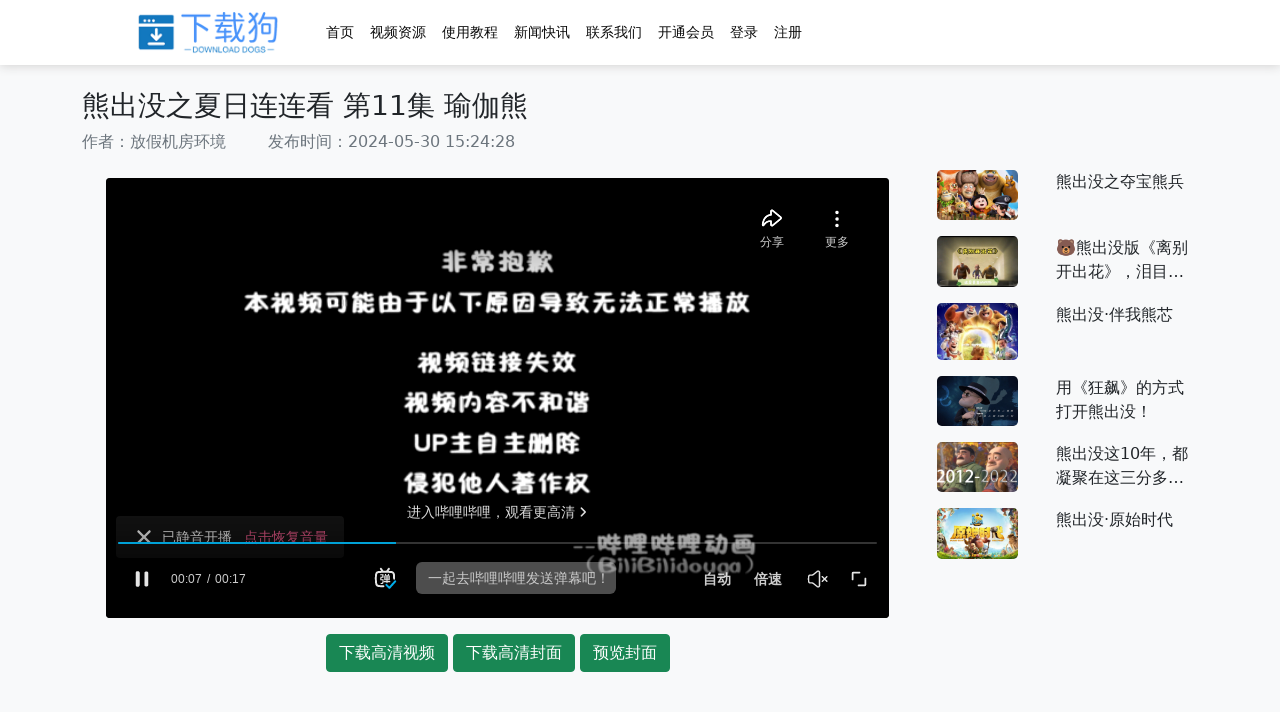

--- FILE ---
content_type: text/html
request_url: https://www.xiazaitool.com/bz/3127.html
body_size: 6234
content:
<!DOCTYPE html>
<html lang="en">
<head>
    <meta charset="utf-8">
    <meta http-equiv="X-UA-Compatible" content="IE=edge,chrome=1">
    <meta name="renderer" content="webkit">
    <meta name="referrer" content="same-origin">
    <meta name="viewport"
          content="width=device-width,initial-scale=1.0,user-scalable=no,maximum-scale=1,viewport-fit=cover">
    <title>熊出没之夏日连连看   第11集   瑜伽熊资源下载- 下载狗工具</title>
    <meta name="keywords" content="熊出没之夏日连连看   第11集   瑜伽熊">
    <meta name="applicable-device" content="pc,mobile"/>
    <meta http-equiv="Cache-Control" content="no-transform"/>
    <link rel="shortcut icon" href="https://www.xiazaitool.com/parseVideo/image/logomin.png" type="image/x-icon">
    <link rel='dns-prefetch' href='//www.xiazaitool.com'/>


    <!-- 新 Bootstrap5 核心 CSS 文件 -->
    <link rel="stylesheet" href="https://www.xiazaitool.com/parseVideo/css/bootstrap-5.1.1.min.css">

    <link rel="stylesheet" type="text/css" href="https://www.xiazaitool.com/parseVideo/css/blblSpider.css?v=1.0.76">
    <link rel="stylesheet" type="text/css" href="https://www.xiazaitool.com/parseVideo/css/itshiye.css?v=1.0.76">


</head>
<body class="bg-light">

<div id="content">


    <!--导航栏-->
    <nav class="navbar navbar-expand-lg bg-body-tertiary bg-white" id="navigation">
        <div class="container-fluid container">

            <!-- Logo部分 -->
            <a class="navbar-brand" href="https://www.xiazaitool.com/" id="logoLink">
                <img src="https://www.xiazaitool.com/parseVideo/image/logo.png" alt="Logo" width="140px" class="d-inline-block align-top">
            </a>

            <!-- 导航栏按钮，用于小屏幕设备 -->
            <button class="navbar-toggler" type="button" data-bs-toggle="collapse" data-bs-target="#navbarNav"
                    aria-controls="navbarNav" aria-expanded="false" aria-label="Toggle navigation">
                <span class="bi bi-list"><i class="bi bi-bank">菜单</i></span>
            </button>

            <!-- 导航链接 -->
            <div class="collapse navbar-collapse ms-4 bg-white" id="navbarNav">
                <ul class="navbar-nav" id="navigationUl">
                    <li class="nav-item">
                        <a class="nav-link" href="https://www.xiazaitool.com/" target="_blank">首页</a>
                    </li>
                    <li class="nav-item">
                        <a class="nav-link" href="https://www.xiazaitool.com/bz/videoclump.html" target="_blank">视频资源</a>
                    </li>
                    <li class="nav-item">
                        <a class="nav-link" href="https://www.xiazaitool.com/xzg/jiaocheng" target="_blank">使用教程</a>
                    </li>
                    <li class="nav-item">
                        <a class="nav-link" href="https://www.xiazaitool.com/xzg/kuaixun" target="_blank">新闻快讯</a>
                    </li>
                    <li class="nav-item">
                        <a class="nav-link" href="https://www.xiazaitool.com/fankui" target="_blank">联系我们</a>
                    </li>
                    <li class="nav-item">
                        <a class="nav-link" href="https://www.xiazaitool.com/openmember" target="_blank">开通会员</a>
                    </li>
                    <!-- 其他导航链接 -->

                </ul>

                <ul class="navbar-nav ml-auto">
                    <li class="nav-item login-register d-none">
                        <a class="nav-link" href="https://www.xiazaitool.com/parseVideo/main/login.html" >登录</a>
                    </li>
                    <li class="nav-item login-register d-none">
                        <a class="nav-link" href="https://www.xiazaitool.com/parseVideo/main/register.html" target="_blank">注册</a>
                    </li>
                    <li class="nav-item dropdown d-none" id="user-main">
                        <a class="nav-link dropdown-toggle" href="#" role="button" data-bs-toggle="dropdown" aria-expanded="false">
                            <span id="user-name"></span>
                        </a>
                        <ul class="dropdown-menu" id="nav-drop-down">
                            <li><a class="dropdown-item" target="_blank" href="https://www.xiazaitool.com/parseVideo/main/center.html">个人中心</a></li>
                            <li><a class="dropdown-item" href="#" id="sign-out">退出登录</a></li>
                        </ul>
                    </li>
                </ul>
            </div>

        </div>
    </nav>


    <!--工具列表-->
    <div class="mt-4">
        <div class="container">
            <h3>熊出没之夏日连连看   第11集   瑜伽熊</h3>
            <div class="text-secondary">作者：放假机房环境      发布时间：2024-05-30 15:24:28</div>


            <div class="row">
                <div class="col-9 col-lg-9 col-sm-12" id="playModule">
                    <div class="container d-flex justify-content-center mt-4">
                        <div class="ratio ratio-16x9" id="playbackModule">
                            <iframe src="//player.bilibili.com/player.html?isOutside=true&amp;aid=1805109173&amp;bvid=BV1wb421B7fn&amp;cid=1565127097&amp;p=1&amp;autoplay=1&amp;high_quality=1"
                                    scrolling="no" border="0" frameborder="no" framespacing="0" allowfullscreen="true" rel="nofollow"
                                    sandbox="allow-top-navigation allow-same-origin allow-forms allow-scripts" class="rounded"></iframe>
                        </div>
                    </div>

                    <div class="row">
                        <div class="col-12 text-center">
                            <a href="https://www.xiazaitool.com?link=https://www.bilibili.com/video/BV1wb421B7fn/" target="_blank" rel="nofollow"><button class="btn btn-success mt-3">下载高清视频</button></a>
                            <button class="btn btn-success mt-3" onclick="downloadImage()">下载高清封面</button>
                            <a href="https://i1.hdslb.com/bfs/archive/9c94415f0ddf0fd26c9d6fb3436f076576188ffc.png" target="_blank" id="resourceImage" rel="nofollow"><button class="btn btn-success mt-3">预览封面</button></a>
                        </div>
                    </div>
                </div>

                <div class="col-3" id="guessLike">
                    <div class="row row-cols-1">

                        <div class="col mt-3">
                            <div class="row">
                                <div class="col-5 image-container-like">
                                    <a href="https://www.xiazaitool.com/bz/3142.html" target="_blank">
                                        <img src="https://i2.hdslb.com/bfs/archive/a9639dc20fa401422b2ee4f30952c40671dd4472.jpg"
                                             alt="熊出没之夺宝熊兵" class="rounded-3"
                                             style="width: 85%"/>
                                    </a>

                                </div>
                                <div class="col-7">
                                    <a href="https://www.xiazaitool.com/bz/3142.html" target="_blank">
                                        <div class="text-truncate-2 text-dark">熊出没之夺宝熊兵</div>
                                    </a>
                                </div>
                            </div>
                        </div>

                        <div class="col mt-3">
                            <div class="row">
                                <div class="col-5 image-container-like">
                                    <a href="https://www.xiazaitool.com/bz/3119.html" target="_blank">
                                        <img src="https://i2.hdslb.com/bfs/archive/28edd09051214c39093e9306b7127e02703f5fac.jpg"
                                             alt="🐻熊出没版《离别开出花》，泪目了！" class="rounded-3"
                                             style="width: 85%"/>
                                    </a>

                                </div>
                                <div class="col-7">
                                    <a href="https://www.xiazaitool.com/bz/3119.html" target="_blank">
                                        <div class="text-truncate-2 text-dark">🐻熊出没版《离别开出花》，泪目了！</div>
                                    </a>
                                </div>
                            </div>
                        </div>

                        <div class="col mt-3">
                            <div class="row">
                                <div class="col-5 image-container-like">
                                    <a href="https://www.xiazaitool.com/bz/3123.html" target="_blank">
                                        <img src="https://i0.hdslb.com/bfs/archive/5d1887ee2fb8eeb8526ee92c953398a1626ff4b6.jpg"
                                             alt="熊出没·伴我熊芯" class="rounded-3"
                                             style="width: 85%"/>
                                    </a>

                                </div>
                                <div class="col-7">
                                    <a href="https://www.xiazaitool.com/bz/3123.html" target="_blank">
                                        <div class="text-truncate-2 text-dark">熊出没·伴我熊芯</div>
                                    </a>
                                </div>
                            </div>
                        </div>

                        <div class="col mt-3">
                            <div class="row">
                                <div class="col-5 image-container-like">
                                    <a href="https://www.xiazaitool.com/bz/3152.html" target="_blank">
                                        <img src="https://i0.hdslb.com/bfs/archive/0c7070c7d4051de0ddbb43a9600d6cc176bf98b9.jpg"
                                             alt="用《狂飙》的方式打开熊出没！" class="rounded-3"
                                             style="width: 85%"/>
                                    </a>

                                </div>
                                <div class="col-7">
                                    <a href="https://www.xiazaitool.com/bz/3152.html" target="_blank">
                                        <div class="text-truncate-2 text-dark">用《狂飙》的方式打开熊出没！</div>
                                    </a>
                                </div>
                            </div>
                        </div>

                        <div class="col mt-3">
                            <div class="row">
                                <div class="col-5 image-container-like">
                                    <a href="https://www.xiazaitool.com/bz/3149.html" target="_blank">
                                        <img src="https://i2.hdslb.com/bfs/archive/f000c6d2e7c05b1b6279ee71ebd22a93a144d184.jpg"
                                             alt="熊出没这10年，都凝聚在这三分多秒的视频中，你能把它看完吗？" class="rounded-3"
                                             style="width: 85%"/>
                                    </a>

                                </div>
                                <div class="col-7">
                                    <a href="https://www.xiazaitool.com/bz/3149.html" target="_blank">
                                        <div class="text-truncate-2 text-dark">熊出没这10年，都凝聚在这三分多秒的视频中，你能把它看完吗？</div>
                                    </a>
                                </div>
                            </div>
                        </div>

                        <div class="col mt-3">
                            <div class="row">
                                <div class="col-5 image-container-like">
                                    <a href="https://www.xiazaitool.com/bz/3153.html" target="_blank">
                                        <img src="https://i0.hdslb.com/bfs/archive/adccf4d18e889d712e4e26e5616e35445df30c20.jpg"
                                             alt="熊出没·原始时代" class="rounded-3"
                                             style="width: 85%"/>
                                    </a>

                                </div>
                                <div class="col-7">
                                    <a href="https://www.xiazaitool.com/bz/3153.html" target="_blank">
                                        <div class="text-truncate-2 text-dark">熊出没·原始时代</div>
                                    </a>
                                </div>
                            </div>
                        </div>


                    </div>
                </div>

            </div>


            <div class="container mt-5">
                <div class="mt-5"><h3>相关推荐：</h3></div>

                <hr>

                <div class="row row-cols-2 row-cols-md-3 row-cols-lg-4 row-cols-xl-5 g-2 g-lg-3 mt-3">

                    <div class="col d-flex">
                        <div class="card flex-fill shadow bg-light related-list">
                            <div class="text-center p-2 image-container">
                                <a href="https://www.xiazaitool.com/bz/3131.html" target="_blank">
                                    <img src="https://i2.hdslb.com/bfs/archive/c80f9db19e62393ac1bf4a6fbb6f554ba8920f9c.jpg" alt="熊出没之冬日乐翻天09【不想起床】" class="rounded-3" style="width: 85%"/>
                                </a>
                            </div>
                            <div class="card-body d-flex flex-column">
                                <a href="https://www.xiazaitool.com/bz/3131.html" target="_blank" class="text-decoration-none">
                                    <div class="text-center text-truncate-2 text-dark">熊出没之冬日乐翻天09【不想起床】</div>
                                </a>
                            </div>
                        </div>
                    </div>

                    <div class="col d-flex">
                        <div class="card flex-fill shadow bg-light related-list">
                            <div class="text-center p-2 image-container">
                                <a href="https://www.xiazaitool.com/bz/3116.html" target="_blank">
                                    <img src="https://i2.hdslb.com/bfs/archive/f1ade58c7c7b688a808845493ac696533acc4534.jpg" alt="熊出没41【光头强的假期】" class="rounded-3" style="width: 85%"/>
                                </a>
                            </div>
                            <div class="card-body d-flex flex-column">
                                <a href="https://www.xiazaitool.com/bz/3116.html" target="_blank" class="text-decoration-none">
                                    <div class="text-center text-truncate-2 text-dark">熊出没41【光头强的假期】</div>
                                </a>
                            </div>
                        </div>
                    </div>

                    <div class="col d-flex">
                        <div class="card flex-fill shadow bg-light related-list">
                            <div class="text-center p-2 image-container">
                                <a href="https://www.xiazaitool.com/bz/3126.html" target="_blank">
                                    <img src="https://i2.hdslb.com/bfs/archive/da6f8d7dcad97831f4b0c1aeca736a43d6c8d9b9.jpg" alt="【熊出没之逆转时空】十年之约，送给年少的自己，送给长大的我们" class="rounded-3" style="width: 85%"/>
                                </a>
                            </div>
                            <div class="card-body d-flex flex-column">
                                <a href="https://www.xiazaitool.com/bz/3126.html" target="_blank" class="text-decoration-none">
                                    <div class="text-center text-truncate-2 text-dark">【熊出没之逆转时空】十年之约，送给年少的自己，送给长大的我们</div>
                                </a>
                            </div>
                        </div>
                    </div>

                    <div class="col d-flex">
                        <div class="card flex-fill shadow bg-light related-list">
                            <div class="text-center p-2 image-container">
                                <a href="https://www.xiazaitool.com/bz/3118.html" target="_blank">
                                    <img src="https://i1.hdslb.com/bfs/archive/52aa299f881397e864c4d2ffb50e53a0e4a10a70.png" alt="熊出没之过年   贺岁片大电影" class="rounded-3" style="width: 85%"/>
                                </a>
                            </div>
                            <div class="card-body d-flex flex-column">
                                <a href="https://www.xiazaitool.com/bz/3118.html" target="_blank" class="text-decoration-none">
                                    <div class="text-center text-truncate-2 text-dark">熊出没之过年   贺岁片大电影</div>
                                </a>
                            </div>
                        </div>
                    </div>

                    <div class="col d-flex">
                        <div class="card flex-fill shadow bg-light related-list">
                            <div class="text-center p-2 image-container">
                                <a href="https://www.xiazaitool.com/bz/3151.html" target="_blank">
                                    <img src="https://i1.hdslb.com/bfs/archive/f102479c649f55629e267cacc1c76e326a1d3c23.png" alt="熊出没 第28集：《无穷假期》" class="rounded-3" style="width: 85%"/>
                                </a>
                            </div>
                            <div class="card-body d-flex flex-column">
                                <a href="https://www.xiazaitool.com/bz/3151.html" target="_blank" class="text-decoration-none">
                                    <div class="text-center text-truncate-2 text-dark">熊出没 第28集：《无穷假期》</div>
                                </a>
                            </div>
                        </div>
                    </div>

                    <div class="col d-flex">
                        <div class="card flex-fill shadow bg-light related-list">
                            <div class="text-center p-2 image-container">
                                <a href="https://www.xiazaitool.com/bz/3147.html" target="_blank">
                                    <img src="https://i0.hdslb.com/bfs/archive/a4933ee85dec00c2188e175760e8f88d661fd8a5.jpg" alt="【熊出没】这可能才是《平凡之路》原版MV！" class="rounded-3" style="width: 85%"/>
                                </a>
                            </div>
                            <div class="card-body d-flex flex-column">
                                <a href="https://www.xiazaitool.com/bz/3147.html" target="_blank" class="text-decoration-none">
                                    <div class="text-center text-truncate-2 text-dark">【熊出没】这可能才是《平凡之路》原版MV！</div>
                                </a>
                            </div>
                        </div>
                    </div>

                    <div class="col d-flex">
                        <div class="card flex-fill shadow bg-light related-list">
                            <div class="text-center p-2 image-container">
                                <a href="https://www.xiazaitool.com/bz/3132.html" target="_blank">
                                    <img src="https://i1.hdslb.com/bfs/archive/5af35d303c0f67511387372dabbc89c82fe0619e.jpg" alt="熊出没之夺宝熊兵 熊出没第一部大电影" class="rounded-3" style="width: 85%"/>
                                </a>
                            </div>
                            <div class="card-body d-flex flex-column">
                                <a href="https://www.xiazaitool.com/bz/3132.html" target="_blank" class="text-decoration-none">
                                    <div class="text-center text-truncate-2 text-dark">熊出没之夺宝熊兵 熊出没第一部大电影</div>
                                </a>
                            </div>
                        </div>
                    </div>

                    <div class="col d-flex">
                        <div class="card flex-fill shadow bg-light related-list">
                            <div class="text-center p-2 image-container">
                                <a href="https://www.xiazaitool.com/bz/3154.html" target="_blank">
                                    <img src="https://i1.hdslb.com/bfs/archive/1cd2ee118c46962e188f9492738d5eaf2eab2dcb.jpg" alt="《熊出没.奇幻空间》剧情MV-尚雯婕《鹿 be free》歌曲MV纯歌版 飞雪无痕作品" class="rounded-3" style="width: 85%"/>
                                </a>
                            </div>
                            <div class="card-body d-flex flex-column">
                                <a href="https://www.xiazaitool.com/bz/3154.html" target="_blank" class="text-decoration-none">
                                    <div class="text-center text-truncate-2 text-dark">《熊出没.奇幻空间》剧情MV-尚雯婕《鹿 be free》歌曲MV纯歌版 飞雪无痕作品</div>
                                </a>
                            </div>
                        </div>
                    </div>

                    <div class="col d-flex">
                        <div class="card flex-fill shadow bg-light related-list">
                            <div class="text-center p-2 image-container">
                                <a href="https://www.xiazaitool.com/bz/3114.html" target="_blank">
                                    <img src="https://i0.hdslb.com/bfs/archive/d999c6456e5dba23b7e350a239c108a9de97b152.jpg" alt="熊出没： 逆转时空" class="rounded-3" style="width: 85%"/>
                                </a>
                            </div>
                            <div class="card-body d-flex flex-column">
                                <a href="https://www.xiazaitool.com/bz/3114.html" target="_blank" class="text-decoration-none">
                                    <div class="text-center text-truncate-2 text-dark">熊出没： 逆转时空</div>
                                </a>
                            </div>
                        </div>
                    </div>

                    <div class="col d-flex">
                        <div class="card flex-fill shadow bg-light related-list">
                            <div class="text-center p-2 image-container">
                                <a href="https://www.xiazaitool.com/bz/3143.html" target="_blank">
                                    <img src="https://i0.hdslb.com/bfs/archive/c22d2d7f5bf51ff89dcab01f7305327b5b9b4630.jpg" alt="熊出没之奇幻空间" class="rounded-3" style="width: 85%"/>
                                </a>
                            </div>
                            <div class="card-body d-flex flex-column">
                                <a href="https://www.xiazaitool.com/bz/3143.html" target="_blank" class="text-decoration-none">
                                    <div class="text-center text-truncate-2 text-dark">熊出没之奇幻空间</div>
                                </a>
                            </div>
                        </div>
                    </div>

                    <div class="col d-flex">
                        <div class="card flex-fill shadow bg-light related-list">
                            <div class="text-center p-2 image-container">
                                <a href="https://www.xiazaitool.com/bz/3136.html" target="_blank">
                                    <img src="https://i0.hdslb.com/bfs/archive/be8e29f09546aac7e8d4df723bc99c54db6d9ad8.jpg" alt="【鬼畜大电影】熊出没之熊心归去（79分钟完整版）" class="rounded-3" style="width: 85%"/>
                                </a>
                            </div>
                            <div class="card-body d-flex flex-column">
                                <a href="https://www.xiazaitool.com/bz/3136.html" target="_blank" class="text-decoration-none">
                                    <div class="text-center text-truncate-2 text-dark">【鬼畜大电影】熊出没之熊心归去（79分钟完整版）</div>
                                </a>
                            </div>
                        </div>
                    </div>

                    <div class="col d-flex">
                        <div class="card flex-fill shadow bg-light related-list">
                            <div class="text-center p-2 image-container">
                                <a href="https://www.xiazaitool.com/bz/3137.html" target="_blank">
                                    <img src="https://i1.hdslb.com/bfs/archive/db8b724cbb9f54ae862a0f96ac8e35816467c3e6.jpg" alt="熊出没中虫大和金发妹最出生的一集不知你还有印象吗？" class="rounded-3" style="width: 85%"/>
                                </a>
                            </div>
                            <div class="card-body d-flex flex-column">
                                <a href="https://www.xiazaitool.com/bz/3137.html" target="_blank" class="text-decoration-none">
                                    <div class="text-center text-truncate-2 text-dark">熊出没中虫大和金发妹最出生的一集不知你还有印象吗？</div>
                                </a>
                            </div>
                        </div>
                    </div>

                    <div class="col d-flex">
                        <div class="card flex-fill shadow bg-light related-list">
                            <div class="text-center p-2 image-container">
                                <a href="https://www.xiazaitool.com/bz/3129.html" target="_blank">
                                    <img src="https://i1.hdslb.com/bfs/archive/f3b974ba9ee92e9fcb0d58338f7e57e3d22bc5f3.jpg" alt="CCTV播《熊出没》的那个晚上，美国差点在中国搞起一场战争？【乌鸦校尉】" class="rounded-3" style="width: 85%"/>
                                </a>
                            </div>
                            <div class="card-body d-flex flex-column">
                                <a href="https://www.xiazaitool.com/bz/3129.html" target="_blank" class="text-decoration-none">
                                    <div class="text-center text-truncate-2 text-dark">CCTV播《熊出没》的那个晚上，美国差点在中国搞起一场战争？【乌鸦校尉】</div>
                                </a>
                            </div>
                        </div>
                    </div>

                    <div class="col d-flex">
                        <div class="card flex-fill shadow bg-light related-list">
                            <div class="text-center p-2 image-container">
                                <a href="https://www.xiazaitool.com/bz/3146.html" target="_blank">
                                    <img src="https://i1.hdslb.com/bfs/archive/caf642c203539f1ee753eae6d4c2055a2d7f9d95.jpg" alt="熊出没＞之伴我＞熊芯" class="rounded-3" style="width: 85%"/>
                                </a>
                            </div>
                            <div class="card-body d-flex flex-column">
                                <a href="https://www.xiazaitool.com/bz/3146.html" target="_blank" class="text-decoration-none">
                                    <div class="text-center text-truncate-2 text-dark">熊出没＞之伴我＞熊芯</div>
                                </a>
                            </div>
                        </div>
                    </div>

                    <div class="col d-flex">
                        <div class="card flex-fill shadow bg-light related-list">
                            <div class="text-center p-2 image-container">
                                <a href="https://www.xiazaitool.com/bz/3155.html" target="_blank">
                                    <img src="https://i0.hdslb.com/bfs/archive/01fdfc12da8748bc6d888cff2033365ba9d08804.jpg" alt="【熊出没《超级体力丸》37】丛林总动员 旧版未删" class="rounded-3" style="width: 85%"/>
                                </a>
                            </div>
                            <div class="card-body d-flex flex-column">
                                <a href="https://www.xiazaitool.com/bz/3155.html" target="_blank" class="text-decoration-none">
                                    <div class="text-center text-truncate-2 text-dark">【熊出没《超级体力丸》37】丛林总动员 旧版未删</div>
                                </a>
                            </div>
                        </div>
                    </div>

                    <div class="col d-flex">
                        <div class="card flex-fill shadow bg-light related-list">
                            <div class="text-center p-2 image-container">
                                <a href="https://www.xiazaitool.com/bz/3139.html" target="_blank">
                                    <img src="https://i0.hdslb.com/bfs/archive/262885a0e8cad331652a9f1c09690b33935bc159.jpg" alt="【熊出没《强哥烧烤》08】夏日连连看" class="rounded-3" style="width: 85%"/>
                                </a>
                            </div>
                            <div class="card-body d-flex flex-column">
                                <a href="https://www.xiazaitool.com/bz/3139.html" target="_blank" class="text-decoration-none">
                                    <div class="text-center text-truncate-2 text-dark">【熊出没《强哥烧烤》08】夏日连连看</div>
                                </a>
                            </div>
                        </div>
                    </div>

                    <div class="col d-flex">
                        <div class="card flex-fill shadow bg-light related-list">
                            <div class="text-center p-2 image-container">
                                <a href="https://www.xiazaitool.com/bz/3124.html" target="_blank">
                                    <img src="https://i0.hdslb.com/bfs/archive/5260a17ef91aa10d43bbc9d92df1ffd796c846e2.jpg" alt="熊出没之怪兽计划第二季合集" class="rounded-3" style="width: 85%"/>
                                </a>
                            </div>
                            <div class="card-body d-flex flex-column">
                                <a href="https://www.xiazaitool.com/bz/3124.html" target="_blank" class="text-decoration-none">
                                    <div class="text-center text-truncate-2 text-dark">熊出没之怪兽计划第二季合集</div>
                                </a>
                            </div>
                        </div>
                    </div>

                    <div class="col d-flex">
                        <div class="card flex-fill shadow bg-light related-list">
                            <div class="text-center p-2 image-container">
                                <a href="https://www.xiazaitool.com/bz/3150.html" target="_blank">
                                    <img src="https://i1.hdslb.com/bfs/archive/64dc8a78ee0efe5f0f1b79259b15402ad00abfc2.jpg" alt="【鬼畜大电影】熊出没之雪岭熊疯（90分钟完整版）" class="rounded-3" style="width: 85%"/>
                                </a>
                            </div>
                            <div class="card-body d-flex flex-column">
                                <a href="https://www.xiazaitool.com/bz/3150.html" target="_blank" class="text-decoration-none">
                                    <div class="text-center text-truncate-2 text-dark">【鬼畜大电影】熊出没之雪岭熊疯（90分钟完整版）</div>
                                </a>
                            </div>
                        </div>
                    </div>

                    <div class="col d-flex">
                        <div class="card flex-fill shadow bg-light related-list">
                            <div class="text-center p-2 image-container">
                                <a href="https://www.xiazaitool.com/bz/3115.html" target="_blank">
                                    <img src="https://i1.hdslb.com/bfs/archive/6573edb074ac4ce297414fdc75f16d93b9b5d7e8.jpg" alt="久等啦，这是不是你想看到的《熊出没》十周年主题曲MV？点击查收十年珍藏回忆！" class="rounded-3" style="width: 85%"/>
                                </a>
                            </div>
                            <div class="card-body d-flex flex-column">
                                <a href="https://www.xiazaitool.com/bz/3115.html" target="_blank" class="text-decoration-none">
                                    <div class="text-center text-truncate-2 text-dark">久等啦，这是不是你想看到的《熊出没》十周年主题曲MV？点击查收十年珍藏回忆！</div>
                                </a>
                            </div>
                        </div>
                    </div>

                    <div class="col d-flex">
                        <div class="card flex-fill shadow bg-light related-list">
                            <div class="text-center p-2 image-container">
                                <a href="https://www.xiazaitool.com/bz/3134.html" target="_blank">
                                    <img src="https://i1.hdslb.com/bfs/archive/8d6b8b97b3be301d83ed870a9aa055a3f00d2413.jpg" alt="【熊出没】热死了" class="rounded-3" style="width: 85%"/>
                                </a>
                            </div>
                            <div class="card-body d-flex flex-column">
                                <a href="https://www.xiazaitool.com/bz/3134.html" target="_blank" class="text-decoration-none">
                                    <div class="text-center text-truncate-2 text-dark">【熊出没】热死了</div>
                                </a>
                            </div>
                        </div>
                    </div>

                    <div class="col d-flex">
                        <div class="card flex-fill shadow bg-light related-list">
                            <div class="text-center p-2 image-container">
                                <a href="https://www.xiazaitool.com/bz/3140.html" target="_blank">
                                    <img src="https://i2.hdslb.com/bfs/archive/4e84488fabb9f34b1312bd35ff966864b293cc47.jpg" alt="【熊出没】耍把戏" class="rounded-3" style="width: 85%"/>
                                </a>
                            </div>
                            <div class="card-body d-flex flex-column">
                                <a href="https://www.xiazaitool.com/bz/3140.html" target="_blank" class="text-decoration-none">
                                    <div class="text-center text-truncate-2 text-dark">【熊出没】耍把戏</div>
                                </a>
                            </div>
                        </div>
                    </div>

                    <div class="col d-flex">
                        <div class="card flex-fill shadow bg-light related-list">
                            <div class="text-center p-2 image-container">
                                <a href="https://www.xiazaitool.com/bz/3130.html" target="_blank">
                                    <img src="https://i2.hdslb.com/bfs/archive/1b2a48b06fc73facffd25af8ecdba4a35aeb9594.jpg" alt="熊出没·狂野大陆" class="rounded-3" style="width: 85%"/>
                                </a>
                            </div>
                            <div class="card-body d-flex flex-column">
                                <a href="https://www.xiazaitool.com/bz/3130.html" target="_blank" class="text-decoration-none">
                                    <div class="text-center text-truncate-2 text-dark">熊出没·狂野大陆</div>
                                </a>
                            </div>
                        </div>
                    </div>

                    <div class="col d-flex">
                        <div class="card flex-fill shadow bg-light related-list">
                            <div class="text-center p-2 image-container">
                                <a href="https://www.xiazaitool.com/bz/3141.html" target="_blank">
                                    <img src="https://i1.hdslb.com/bfs/archive/53f6bdba10e32915df70f22f726f40ea31dbd0cb.jpg" alt="熊出没之过年 贺岁片大电影" class="rounded-3" style="width: 85%"/>
                                </a>
                            </div>
                            <div class="card-body d-flex flex-column">
                                <a href="https://www.xiazaitool.com/bz/3141.html" target="_blank" class="text-decoration-none">
                                    <div class="text-center text-truncate-2 text-dark">熊出没之过年 贺岁片大电影</div>
                                </a>
                            </div>
                        </div>
                    </div>

                    <div class="col d-flex">
                        <div class="card flex-fill shadow bg-light related-list">
                            <div class="text-center p-2 image-container">
                                <a href="https://www.xiazaitool.com/bz/3133.html" target="_blank">
                                    <img src="https://i1.hdslb.com/bfs/archive/355c051fa90996bc1803244afe156ef885b58403.jpg" alt="熊出没第一部104集合集(旧版)(持续添加)" class="rounded-3" style="width: 85%"/>
                                </a>
                            </div>
                            <div class="card-body d-flex flex-column">
                                <a href="https://www.xiazaitool.com/bz/3133.html" target="_blank" class="text-decoration-none">
                                    <div class="text-center text-truncate-2 text-dark">熊出没第一部104集合集(旧版)(持续添加)</div>
                                </a>
                            </div>
                        </div>
                    </div>

                    <div class="col d-flex">
                        <div class="card flex-fill shadow bg-light related-list">
                            <div class="text-center p-2 image-container">
                                <a href="https://www.xiazaitool.com/bz/3121.html" target="_blank">
                                    <img src="https://i2.hdslb.com/bfs/archive/012beb3912480c50066cc88fc91d06019b87f420.png" alt="熊出没之丛林总动员   第94集   蘑菇火锅" class="rounded-3" style="width: 85%"/>
                                </a>
                            </div>
                            <div class="card-body d-flex flex-column">
                                <a href="https://www.xiazaitool.com/bz/3121.html" target="_blank" class="text-decoration-none">
                                    <div class="text-center text-truncate-2 text-dark">熊出没之丛林总动员   第94集   蘑菇火锅</div>
                                </a>
                            </div>
                        </div>
                    </div>

                </div>

            </div>

        </div>
    </div>


</div>


<footer class="bg-dark text-light text-center py-3 mt-5">
    <div class="container mt-4 mb-4" id="footerArea">
        <p>
            <a href="https://www.xiazaitool.com/jiaocheng">使用教程</a> &emsp;|&emsp;
            <a href="https://www.xiazaitool.com/fankui">问题反馈</a>&emsp;|&emsp;
            <a href="http://qm.qq.com/cgi-bin/qm/qr?_wv=1027&k=B4u549e3TEBU4UdjP6Nx-wpvUqrmnCMa&authKey=QvukMQ0D43pMICch%2BEDXyWNsI8nCS7Q56mYoKtbeCyVSEmomfVupTp%2BwXHUHWz0F&noverify=0&group_code=608027030"
               rel="nofollow" target="_blank" title="点击加入下载狗工具交流群">QQ交流群: 608027030</a>&emsp;&emsp;&emsp;
            <a href="https://www.xiazaitool.com/xzg/shijian" style="color: #1e1f26">世界时间</a>
        </p>
        <p>版权说明：视频版权归相关网站及作者所有，本站不提供和存储任何视频及图片 Copyright @2024 <a href="https://www.xiazaitool.com/">下载狗工具</a> <a href="https://beian.miit.gov.cn/" rel="nofollow">湘ICP备2024044902号</a></p>
    </div>
</footer>


<!-- 最新的 Bootstrap5 核心 JavaScript 文件 -->
<script src="https://www.xiazaitool.com/parseVideo/js/bootstrap-5.1.1.min.js"></script>
<script src="https://www.xiazaitool.com/parseVideo/js/jquery-3.1.1.min.js"></script>
<script src="https://www.xiazaitool.com/parseVideo/js/itshiye.js?v=1.0.76"></script>
<script src="https://www.xiazaitool.com/parseVideo/js/master.js?v=1.0.76"></script>
<script src="https://www.xiazaitool.com/parseVideo/js/resourceSpider.js?v=1.0.76"></script>

</body>
</html>

--- FILE ---
content_type: text/css
request_url: https://www.xiazaitool.com/parseVideo/css/blblSpider.css?v=1.0.76
body_size: 652
content:
.related-list {
    border: 1px solid #c2c0c0; /*宽度、样式和颜色*/
    border-radius: 7px;
}

#playbackModule {
    width: 100%;
}

@media (max-width: 768px) {

    #guessLike {
        display: none;
    }

    #playModule {
        width: 100%;
    }
}

@media (max-width: 995px) {

    #guessLike {
        display: none;
    }

}

.text-truncate-3{
    overflow: hidden;
    text-overflow: ellipsis;
    display: -webkit-box;
    -webkit-line-clamp: 3;
    -webkit-box-orient: vertical;
}

.text-truncate-2 {
    overflow: hidden;
    text-overflow: ellipsis;
    display: -webkit-box;
    -webkit-line-clamp: 2;
    -webkit-box-orient: vertical;
    position: relative;
    line-height: 1.5em; /* 每行的高度 */
    height: 3em; /* 3 行 * 每行高度 */
}

.text-truncate-2::after {
    content: '\A\A\A'; /* 三个换行符 */
    white-space: pre;
    visibility: hidden;
    display: block;
    position: absolute;
    bottom: 0;
    left: 0;
    right: 0;
    line-height: 1.5em; /* 与上面的行高保持一致 */
    height: 3em; /* 与上面的高度保持一致 */
}




.card {
    display: flex;
    flex-direction: column;
}

.card-body {
    flex: 1;
    display: flex;
    flex-direction: column;
    justify-content: flex-end;
}

#guessLike .card {
    display: flex;
    flex-direction: column;
    justify-content: space-between;
}

.image-container {
    height: 160px; /* 你想要的固定高度 */
    overflow: hidden; /* 防止图片溢出容器 */
}

.image-container img {
    height: 100%;
    width: auto;
    object-fit: cover; /* 确保图片覆盖容器 */
}

/*.image-container-like {*/
/*    height: 62px; !* 你想要的固定高度 *!*/
/*    overflow: hidden; !* 防止图片溢出容器 *!*/
/*}*/

/*.image-container-like img {*/
/*    height: 100%;*/
/*    width: auto;*/
/*    object-fit: cover; !* 确保图片覆盖容器 *!*/
/*}*/


--- FILE ---
content_type: text/css
request_url: https://www.xiazaitool.com/parseVideo/css/itshiye.css?v=1.0.76
body_size: 1640
content:
/*设置为块级元素，因为行类元素不能改变高度、宽度、内外边距等属性
行内元素：a、b、span、img、input、strong、select、label、em、button、textarea
块级元素：div、ul、li、dl、dt、dd、p、h1-h6、blockquote
空元素：即系没有内容的HTML元素，例如：br、meta、hr、link、input、img
*/
/*页脚css*/
body {
    min-height: 100vh;
    display: flex;
    flex-direction: column;
}

#content {
    flex: 1;
}

.footer {
    background-color: #f8f9fa;
    padding: 20px;
    text-align: center;
}

/*全局css*/
.dropdown:hover .dropdown-menu {
    display: block;
}

p {
    text-indent: 20px; /* 设置段落首行缩进为20像素 */
}

/*设置去除所有a标签下划线*/
a {
    text-decoration: none
}
/*设置鼠标悬停背景颜色，并设置背景颜色圆角*/
.menu-item:hover {
    background-color: gainsboro;
    border-radius: 7%;
}

/*设置导航栏样式*/
#navigation {
    font-family: var(--theme-font-family);
    font-size: 14px;
    /*background-color: #20a0ff;*/
    height: 65px;
    /*border-bottom: 1px solid #cbc5c5;*/
    box-shadow: 0px 1px 10px #d2d1d1;
}

/*设置导航栏字体颜色*/
#navigation a{
    color: #0a0a0a;
}

#navigationBar a{
    margin-left: 15px;
}

/*设置logo样式*/
#logo {
    margin-top: 100px;
}

/*设置首页字体*/
@font-face {
    font-family: FontAwesome;
    src: url(../fonts/fontawesome-webfont.woff2) format("woff2"),url(../fonts/fontawesome-webfont.woff) format("woff");
    font-weight: 400;
    font-style: normal
}

/*解析按钮样式3e86ee*/
#downloadButton {
    height: 50px;
    border-radius: 30px;
    background-color: #3e86ee;
    border: 1px solid #3e86ee;
}
#batchAnalysis {
    height: 50px;
    border-radius: 30px;
    background-color: #16a616;
    border: 1px solid #16a616;
}

/*输入框样式*/
#urlDiv {
    height: 50px;
}

/*底部小logo样式*/
.brand-log {
    width: 80%;
}

/*缩略图样式*/
.preview-image {
    width: 115%;
    border-radius: 3%;
}

/*设置h6字体*/
#set-list-bk h6 {
    font-weight: bold;
    color: black;
}

/*设置整个内容页样式*/
#main-content {
    margin-top: 8%;
}

/*设置预览的图片样式*/
#preview img{
    max-width: 300px; /* 最大宽度为父容器宽度 */
    min-width: 100px; /* 最小宽度为50像素 */
    max-height: 600px;
    min-height: 100px;
}

/*设置成功图标大小*/
#successIcon,#failIcon {
    font-size: 40px;
}

#downloadSuccess,#downloadFail span {
    font-size: 22px;
}

/*选择框样式*/
#results-display input[type="checkbox"] {
    width: 20px;  /* 设置复选框的宽度 */
    height: 20px; /* 设置复选框的高度 */
}


.selected {
    border: 2px solid #3e86ee; /* 添加选中时的样式 */
}


/*调整小logo*/
#logoLink {
    margin-left: 5%;
}

/*.navbar-toggler {*/
/*    border-color: #d90d0d;*/
/*}*/


/*页脚样式*/
#footerArea {
    font-size: 14px;
    color: #d0cbcb;
}

#footerArea a{
    font-size: 14px;
    color: #d0cbcb;
}

/*导航下拉样式*/
#nav-drop-down {
    border: none;
    border-radius: 10px;
}

#navigation {
    position: relative; /* 或 absolute, fixed, sticky */
    z-index: 100;
}


/*设置列表组样式*/
.custom-list-group .list-group-item {
    background-color: #ffffff; /* 白色背景 */
    border: 1px solid transparent; /* 透明边框 */
    box-shadow: 0 2px 4px rgba(0, 0, 0, 0.1); /* 浅色阴影 */
    border-radius: 10px; /* 圆角边框 */
    margin-bottom: 10px; /* 调整间距 */
}

.custom-list-group .list-group-item:hover {
    background-color: #f8f9fa; /* 鼠标悬停时背景色 */
}
.download_success{
    display: none;
    color: green;
}

--- FILE ---
content_type: application/javascript
request_url: https://www.xiazaitool.com/parseVideo/js/itshiye.js?v=1.0.76
body_size: 8818
content:
//在js中引入,$(document).ready 是等文档加载完成之后再执行jQuery方法，如果文档还没加载完成就执行，有些方法会报错
$(document).ready(function () {
    // $('#preview').load('core/preview.html');
    window.onload = function () {
        // 使用JavaScript判断网页内容的高度是否超过一屏，如果超过则移除固定底部的样式
        var body = document.body;
        var html = document.documentElement;
        var content = document.querySelector('.content');
        var footer = document.querySelector('.footer');

        var totalHeight = body.scrollHeight;
        var windowHeight = html.clientHeight;

        if (totalHeight > windowHeight && content != null) {
            content.style.marginBottom = footer.offsetHeight + 'px';
        }
    };

    $("#downloadArea button").addClass("mt-2");


    // 选择你的输入框，并为它添加一个keypress事件监听器
    $('#urlInput').keypress(function(e) {
        // 判断按下的键是否是Enter键（keyCode为13）
        if (e.keyCode == 13) {
            // 调用你的处理方法
            parseLink();
        }
    });

    // 获取当前页面的URL
    let url = new URL(window.location.href);

    // 使用URLSearchParams从URL中提取参数
    let params = new URLSearchParams(url.search);

    // 获取link参数的值
    let linkValue = params.get('link');
    let token = localStorage.getItem("xzg-userId");
    let refCode = params.get('ref');
    if (isEmpty(token)) {
        if (isNotEmpty(refCode)) {
            localStorage.setItem('xzg-ref-code', refCode);
        }
    }

    // 打印获取到的值
    if (linkValue) {
        $("#urlInput").val(linkValue);
    }

});



// 在全局作用域中定义公共变量
// window.serverUrl = "http://localhost:8899/";
window.serverUrl = "https://www.xiazaitool.com/";
window.downloadRequest;
var xhr;

var processControl = false;


// 解析输入链接
async function parseLink() {
    $("#inputPrompt").hide();
    $('#downloadArea').hide();
    var urlInput = $('#urlInput').val();

    //隐藏下载成功或失败标识
    $("#downloadSuccess,#downloadFail").hide();

    //移除预览中的所有内容
    $("#set-list-preview").empty();

    //禁止点击解析按钮，避免重复点击
    $("#downloadButton").prop('disabled', true);


    // 准备要发送的 JSON 数据
    let jsonData = {};
    //获取用户token
    let token = localStorage.getItem("xzg-userId");
    if (token) {
        jsonData.token = token;
    }

    //提取文本中的URL链接
    var regex = /(http[s]?:\/\/[^\s,，]+)/g;
    var matches = urlInput.match(regex);
    if (matches) {
        urlInput = matches[0];
    } else {
        // $("#inputPrompt").html('解析失败，请重试并检查链接是否有效&emsp;查看&nbsp;<a href="https://www.xiazaitool.com/jiaocheng" target="_blank">使用教程</a>&nbsp;或&nbsp;<a href="https://www.xiazaitool.com/parseVideo/template/contact.html" target="_blank">联系我们</a>').show();
        $("#downloadButton").prop('disabled', false);

        let dynamicContent = '解析失败，请重试并检查链接是否有效&emsp;查看&nbsp;<a href="https://www.xiazaitool.com/jiaocheng" target="_blank">使用教程</a>&nbsp;或&nbsp;<a href="https://www.xiazaitool.com/parseVideo/template/contact.html" target="_blank">联系我们</a>';
        showButtonModel(dynamicContent);
        return;
    }

    $("#promptText").text("解析中，请稍后……");
    $("#waitAnimation").show();
    jsonData.url = urlInput;

    //请求后缀
    var suffix = "video/parseVideoUrl";

    if (urlInput.indexOf(".bilibili.com") !== -1 || urlInput.indexOf("b23.tv") !== -1|| urlInput.indexOf("bili2233.cn") !== -1) {
        jsonData.platform = "bilibili";
        // suffix = "blbl/parse";
        // var newButton = $('<button id="downloadHdLink" class="btn btn-success ms-1 me-1 mt-2">下载高清</button>');
        // $("#downloadLink").text("下载标清").before(newButton);
        // $("#inputPrompt").text("bilibili视频解析正在修复，给您带来不便，非常抱歉！").show();
        // return;



    } else if (urlInput.indexOf("douyin.com") !== -1) {
        // 提取抖音分享链接
        // var regex = /(https:\/\/www\.douyin\.com\/video\/\d+)|(https:\/\/v\.douyin\.com\/[a-zA-Z0-9]+\/)/g;
        // urlInput = urlInput.match(regex)[0];
        jsonData.platform = "douyin";
        if (urlInput.indexOf("douyin.com/search") !== -1) {
            let dynamicContent = '暂不支持抖音搜索链接下载，请重新输入！';
            showButtonModel(dynamicContent);
            return;
        }

        let dynamicContent = `dy暂不支持解析，您可以 <a href="https://www.xiazaitool.com/parseVideo/template/contact.html" target="_blank">联系我们</a>！感谢您的理解与耐心。`;
        showButtonModel(dynamicContent);
        $("#waitAnimation").hide();
        $("#downloadButton").prop('disabled', false);
        return;
    } else if (urlInput.indexOf("kuaishou.com") !== -1) {
        jsonData.platform = "kuaishou";
    } else if (urlInput.indexOf("pipix.com") !== -1) {
        jsonData.platform = "pipix";
    } else if (urlInput.indexOf("www.xiaohongshu.com") !== -1 || urlInput.indexOf("xhslink.com") !== -1) {
        jsonData.platform = "xhs";
    } else if (urlInput.indexOf("tiktok.com") !== -1) {
        jsonData.platform = "tiktok";
    } else if (urlInput.indexOf("ixigua.com") !== -1) {
        jsonData.platform = "xigua";
    }  else if (urlInput.indexOf("weishi.qq.com") !== -1) {
        jsonData.platform = "weishi";
    } else if (urlInput.indexOf("weibo.com") !== -1) {
        jsonData.platform = "weibo";
    } else if (urlInput.indexOf("jd.com") !== -1 || urlInput.indexOf("3.cn") !== -1) {
        jsonData.platform = "jingdong";
    }  else if (urlInput.indexOf("youtu.be") !== -1 || urlInput.indexOf("youtube.com") !== -1) {
        jsonData.platform = "youtube";
        // let dynamicContent = `youtube网页解析错误，正在努力修复中……，请先使用<a href="https://www.xiazaitool.com/parseVideo/main/clientDownload.html" target="_blank">客户端</a>下载youtube高清视频`;
        let dynamicContent = `youtube网页解析错误，正在努力修复中……`;
        showButtonModel(dynamicContent);
        $("#waitAnimation").hide();
        $("#downloadButton").prop('disabled', false);
        return;
    } else if (urlInput.indexOf("hao123.com") !== -1 || urlInput.indexOf("haokan.baidu.com") !== -1) {
        jsonData.platform = "haokan";
    }  else if (urlInput.indexOf("fb.watch") !== -1 || urlInput.indexOf("facebook.com") !== -1) {
        jsonData.platform = "facebook";
    } else if (urlInput.indexOf("x.com") !== -1 || urlInput.indexOf("twitter.com") !== -1) {
        jsonData.platform = "twitter";
    } else if (urlInput.indexOf("instagram.com") !== -1) {
        jsonData.platform = "instagram";
    }  else if (urlInput.indexOf("toutiao.com") !== -1) {
        jsonData.platform = "toutiao";
    } else {
        // $("#inputPrompt").html('解析失败，请重试并检查链接是否有效&emsp;查看&nbsp;<a href="https://www.xiazaitool.com/jiaocheng" target="_blank">使用教程</a>&nbsp;或&nbsp;<a href="https://www.xiazaitool.com/parseVideo/template/contact.html" target="_blank">联系我们</a>').show();
        //解除重新解析按钮限制
        $("#downloadButton").prop('disabled', false);
        $("#waitAnimation").hide();

        let dynamicContent = '本站暂不支持您所解析的平台，更多平台正在开发中，您可以向我们<a href="https://www.xiazaitool.com/parseVideo/template/contact.html" target="_blank">反馈</a>！感谢您的理解与耐心。';
        showButtonModel(dynamicContent);
        return;
    }

    let params = JSON.stringify(jsonData);

    let encryptParams = await confidential(jsonData);
    jsonData.params= encryptParams;

    console.log(params);
    console.log(encryptParams);

    // 发起 POST 请求
    $.ajax({
        type: "POST",
        url: window.serverUrl + suffix,
        contentType: "application/json", // 指定发送的数据类型
        data: JSON.stringify(jsonData), // 将 JSON 对象转换为字符串
        dataType: "json", // 指定期望的响应数据类型
        xhrFields: {
            withCredentials: true // 携带cookie
        },
        headers: {
            'Authorization': token,
            'timestamg': new Date().getTime()
        },
        success: function (response) {
            var dataObject = response.data;

            window.resultResponse = dataObject;

            if (response.status !== 200) {
                if (response.status === 500 || response.status === 407) {
                    $("#waitAnimation").hide();
                    $("#downloadButton").prop('disabled', false);
                    if ((jsonData.platform === "bilibili" || jsonData.platform === "youtube") && response.status === 500) {
                        const dynamicContent = '解析失败，请重试并检查链接是否有效&emsp;查看&nbsp;<a href="https://www.xiazaitool.com/jiaocheng" target="_blank">使用教程</a>&nbsp;或&nbsp;<a href="https://www.xiazaitool.com/parseVideo/main/clientDownload.html" target="_blank">下载客户端解析</a>';
                        showButtonModel(dynamicContent);
                        return;
                    }

                    let message = response.message;
                    if ($.trim(message).length !== 0) {
                        if (response.status === 407) {
                            var buttonTwo = '<a href="https://www.xiazaitool.com/openmember" target="_blank"><button type="button" class="btn btn-success">去开通</button></a>';
                        } else {
                            var buttonTwo = '<button type="button" class="btn btn-primary" data-bs-dismiss="modal">确定</button>';
                        }
                        showModel(message, buttonTwo);
                    } else {
                        let dynamicContent = '解析失败，请重试并检查链接是否有效&emsp;查看&nbsp;<a href="https://www.xiazaitool.com/jiaocheng" target="_blank">使用教程</a>&nbsp;或&nbsp;<a href="https://www.xiazaitool.com/parseVideo/template/contact.html" target="_blank">联系我们</a>';
                        showButtonModel(dynamicContent);
                    }

                    return;
                }else if (response.status === 748) {

                    //调用验证码

                } else {
                    let dynamicContent = '未知错误，请重试，或&nbsp;<a href="https://www.xiazaitool.com/parseVideo/template/contact.html" target="_blank">联系我们</a>';
                    showButtonModel(dynamicContent);
                }
            }

            // 请求成功的回调函数
            console.log("成功收到响应:", response);

            //处理请求成功后的结果
            resultHandle(dataObject);

        },
        error: function (error) {
            $("#waitAnimation").hide();
            if (error.status == 406) {
                alert("请求太过频繁，请稍后重试");
                $('#downloadArea').hide();
            }
            // 失败提示
            let dynamicContent = '解析失败，请重试并检查链接是否有效&emsp;查看&nbsp;<a href="https://www.xiazaitool.com/jiaocheng" target="_blank">使用教程</a>&nbsp;或&nbsp;<a href="https://www.xiazaitool.com/parseVideo/template/contact.html" target="_blank">联系我们</a>';
            showButtonModel(dynamicContent);
            //解析完成，允许点击重新解析按钮
            $("#downloadButton").prop('disabled', false);
            console.log("发生错误:", error);
        }
    });



}

//str为需要加密的String字符
function encrypt(str) {
    //密钥--应和后台java解密或是前台js解密的密钥保持一致（16进制）
    var key = CryptoJS.enc.Utf8.parse("bf5941f27ee14d9ba9ebb72d89de5dea");
    //偏移量
    var srcs = CryptoJS.enc.Utf8.parse(str);
    //算法
    var encrypted = CryptoJS.AES.encrypt(srcs, key, { mode : CryptoJS.mode.ECB ,
        padding : CryptoJS.pad.Pkcs7
    });
    //替换--防止值为“1”的情况
    var reg = new RegExp('/', "g");
    return encrypted.toString().replace(reg, "#");
}


// function batchParseLink() {
//     event.preventDefault();
//     var token = localStorage.getItem("xzg-userId");
//
//     var message = "您还未登录或非会员，请开通会员后再使用批量解析！";
//     var buttonTwo = '<a href="https://www.xiazaitool.com/openmember" target="_blank"><button type="button" class="btn btn-success">去开通</button></a>';
//     if (!token) {
//         showModel(message, buttonTwo);
//         return;
//     }
//
//     if (!(window.userInfo && window.userInfo.isVip === 1)) {
//         showModel(message, buttonTwo);
//         return;
//     }
//
//     window.location.href = 'https://www.xiazaitool.com/parseVideo/main/batch.html';
// }

// 清空下载按钮和输入框
$("#downloadClear").on("click", function (e) {
    // 显示下载按钮，并设置下载链接
    $('#downloadArea').hide();
    $('#urlInput').val("");
    $("#urlInput").focus();

    $('#batchParseText').val("");
    $("#batchParseText").focus();

    //隐藏下载成功或失败标识
    //重新解析，恢复下载点击按钮状态为可点击

    $("#downloadLink,#compressedDownload").prop('disabled', false);

    //移除预览中的所有内容
    $("#set-list-preview,#files").empty();

    //取消正在下载中的任务
    cancelDownload();

    switchStatus(1);

    //将所有动态展示的内容隐藏
    $("#downloadSuccess,#downloadFail,#downloadProgress,#waitAnimation,#inputPrompt").hide();
});


$('#urlInput').focus(function () {
    $("#inputPrompt").hide();
});


function clearInput() {
    $('#urlInput').val("");
    $("#urlInput").focus();
}


//检测用户当前设备
function detectDevice() {
    var userAgent = navigator.userAgent.toLowerCase();
    console.log(userAgent);
    if (userAgent.indexOf("android") !== -1) {
        console.log("用户正在使用安卓设备！");
    } else if (userAgent.indexOf("iphone") !== -1 || userAgent.indexOf("ipad") !== -1 || userAgent.indexOf("ipod") !== -1 || userAgent.indexOf("mac os") !== -1) {
        console.log("用户正在使用苹果设备！");
    } else {
        console.log("用户使用其他设备或浏览器！");
    }
}

//点击下载时触发
$("#downloadLink").on("click", function (e) {
    e.preventDefault(); // 阻止默认行为，防止链接跳转

    //隐藏下载成功或失败标识
    $("#downloadSuccess,#downloadFail,#inputPrompt").hide();

    let result = window.resultResponse;

    //微博、YouTube打开新页面下载
    if ((result.platform === "weibo" || result.platform === "youtube") && result.voideDeatilVoList.length === 1) {
        let fileUrl = result.voideDeatilVoList[0].url;
        window.open(fileUrl, '_blank');
    } else {
        //获取所有选中的文件
        // 获取所有复选框
        // var checkboxes = $('.checkbox');
        // // 获取所有选中的图片
        // var selectedImages = $('.checkbox:checked').closest('.preview-unit').find('.preview-image');
        // $.each(selectedImages, function(index, element){
        //     console.log($(element).attr('src'));
        // });
        // downloadImage(selectedImages);
        // // 判断是否选中了所有图片
        // if (selectedImages.length === checkboxes.length) {
        //     console.log('所有图片都被选中了');
        // } else {
        //     console.log('还有图片未被选中');
        // }

        var selectFileList = downloadPublic();
        if (selectFileList.length < 1) {
            let dynamicContent = '请至少选择一个文件';
            showButtonModel(dynamicContent);
            return;
        }

        $("#downloadSuccess").hide();
        $("#promptText").text("下载中，请稍后……");
        $("#waitAnimation").show();

        //禁止点击下载按钮
        $("#downloadLink,#compressedDownload").prop('disabled', true);

        //单个下载显示下载速度，多个下载的时候不显示速度
        if (selectFileList.length === 1) {

            $("#downloadProgress").show();
            // downloadOneFileReal(fileList);
            downloadOneFileReal(selectFileList);
        } else {
            $("#promptText").text("下载中，请稍后……");
            $("#waitAnimation").show();
            downloadAllFile(selectFileList);
        }

    }




});


//打包下载所有文件,这个方法会存在下载文件不完全就打成压缩包了
function downloadPackage2(fileList) {
    console.log(fileList);
    // 获取所有链接
    var zip = new JSZip();

    // 遍历链接
    $.each(fileList, function (index, element) {
        var link = element.url;
        var fileName = '';
        // 生成随机数作为文件名
        var randomNumber = Math.floor(Math.random() * 1000000); // Adjust the range as needed
        if (element.type === 'video') {
            fileName = 'xzg_' + randomNumber + '.mp4'; // 设置文件名，可以根据实际情况调整
        } else {
            fileName = 'xzg_' + randomNumber + '.png'; // 设置文件名，可以根据实际情况调整
        }

        // 使用ajax进行文件下载
        window.downloadRequest = $.ajax({
            url: link,
            method: 'GET',
            xhrFields: {
                responseType: 'blob' // 设置响应类型为二进制数据流
            },
            success: function (data) {
                // 将文件添加到压缩包中
                zip.file(fileName, data);

                // 如果是最后一个文件，则生成压缩包并下载
                if (index === fileList.length - 1) {
                    zip.generateAsync({type: "blob"})
                        .then(function (content) {
                            // 创建一个a标签
                            var linkElement = document.createElement('a');
                            linkElement.href = window.URL.createObjectURL(content);

                            // 设置下载文件的名称
                            linkElement.download = 'xzg' + randomNumber + '.zip';

                            // 将a标签添加到文档中
                            document.body.appendChild(linkElement);

                            // 模拟点击a标签，开始下载文件
                            linkElement.click();

                            // 移除a标签
                            document.body.removeChild(linkElement);
                            $("#waitAnimation").hide();
                            $("#downloadSuccess").show();

                            //下载完成，放开下载按钮的点击
                            $("#downloadLink,#compressedDownload").prop('disabled', false);
                        });
                }
            },
            error: function () {
                $("#downloadFail").show();
                console.log('文件下载失败');
            }
        });
    });
}

//打包下载所有文件，这个方法解决了  下载文件不完全就打成压缩包 问题
function downloadPackage(fileList) {
    console.log(fileList);
    // 创建一个 JSZip 实例
    var zip = new JSZip();
    var downloadedCount = 0; // 跟踪成功下载的文件数量

    // 遍历文件列表
    $.each(fileList, function (index, element) {
        var link = element.url;
        var fileName = '';
        // 生成随机数作为文件名
        var randomNumber = Math.floor(Math.random() * 1000000); // 调整范围以符合需求
        if (element.type === 'video') {
            fileName = 'xzg_' + randomNumber + '.mp4'; // 设置视频文件名
        } else {
            fileName = 'xzg_' + randomNumber + '.png'; // 设置图片文件名
        }

        // 使用 ajax 进行文件下载
        $.ajax({
            url: link,
            method: 'GET',
            xhrFields: {
                responseType: 'blob' // 设置响应类型为二进制数据流
            },
            success: function (data) {
                // 将文件添加到压缩包中
                zip.file(fileName, data);
                downloadedCount++; // 记录成功下载的文件数量

                // 如果所有文件都已下载完成，则生成压缩包并下载
                if (downloadedCount === fileList.length) {
                    zip.generateAsync({type: "blob"})
                        .then(function (content) {
                            // 创建一个a标签
                            var linkElement = document.createElement('a');
                            linkElement.href = window.URL.createObjectURL(content);

                            var resultObject = window.resultResponse;

                            var zipName = randomNumber;
                            if (resultObject.title) {
                                zipName = resultObject.title;
                            }
                            // 设置下载文件的名称
                            linkElement.download =  zipName + '.zip';

                            // 将a标签添加到文档中
                            document.body.appendChild(linkElement);

                            // 模拟点击a标签，开始下载文件
                            linkElement.click();

                            // 移除a标签
                            document.body.removeChild(linkElement);
                            $("#waitAnimation").hide();
                            $("#downloadSuccess").show();

                            //下载完成，放开下载按钮的点击
                            $("#downloadLink,#compressedDownload").prop('disabled', false);
                        });
                }
            },
            error: function () {
                $("#downloadFail").show();
                console.log('文件下载失败');
            }
        });
    });
}


//遍历下载多个文件
function downloadAllFile(fileList) {

    var voideDeatil = window.resultResponse.voideDeatilVoList[0];
    $.each(fileList, function (index, element) {
        var fileName = '';
        // Generate a random number as a file name
        var randomNumber = Math.floor(Math.random() * 1000000); // Adjust the range as needed

        var fileTitle = voideDeatil.title;
        if (fileTitle !== null && fileTitle !== "" && fileTitle !== "undefined") {
            fileName = fileTitle + index;
        } else {
            fileName = 'xzg_' + randomNumber;
        }

        if (element.type === 'video') {
            fileName = fileName + '.mp4';
        } else {
            fileName = fileName + '.png';
        }

        // Use ajax for file download
        window.downloadRequest = $.ajax({
            url: element.url,
            method: 'GET',
            xhrFields: {
                responseType: 'blob'
            },
            success: function (data) {
                // Create a link element
                var linkElement = document.createElement('a');
                linkElement.href = window.URL.createObjectURL(data);

                // Set the download file name
                linkElement.download = fileName;

                // Add the link element to the document
                document.body.appendChild(linkElement);

                // Simulate clicking the link to start downloading the file
                linkElement.click();

                // Remove the link element from the document
                document.body.removeChild(linkElement);

                $("#waitAnimation").hide();
                $("#downloadSuccess").show();
            },
            error: function () {
                $("#downloadFail").show();
                console.log('File download failed');
            }
        });

    });

    //恢复点击下载按钮
    $("#downloadLink,#compressedDownload").prop('disabled', false);
}


//下载单个文件,并计算下载进度和速率
function downloadOneFileReal(fileList) {
    var voideDeatil = window.resultResponse.voideDeatilVoList[0];

    $("#downloadLink").prop('disabled', true);
    $("#compressedDownload").prop('disabled', true);
    var fileVO = fileList[0];
    var link = fileVO.url;
    var fileName = '';
    // 生成随机数
    var randomNumber = Math.floor(Math.random() * 1000000); // Adjust the range as needed


    var fileTitle = voideDeatil.title;
    if (fileTitle !== null && fileTitle !== "" && fileTitle !== "undefined") {
        fileName = fileTitle;
    } else {
        fileName = 'xzg_' + randomNumber;
    }

    if (fileVO.type === 'video') {
        fileName = fileName + '.mp4';
    } else {
        fileName = fileName + '.png';
    }

    xhr = new XMLHttpRequest();
    xhr.open('GET', link, true);
    xhr.responseType = 'blob';

    var startTime = new Date().getTime();
    var lastLoaded = 0;
    var downloadSpeedInterval;
    var progress;

    xhr.onprogress = function (event) {
        if (event.lengthComputable) {
            progress = (event.loaded / event.total) * 100;
            $('.progress-bar').css('width', progress + '%').attr('aria-valuenow', progress);

            var currentTime = new Date().getTime();
            var elapsedTime = (currentTime - startTime) / 1000;
            var downloadedData = event.loaded - lastLoaded;
            var downloadSpeed = downloadedData / elapsedTime;
            window.downloadRate = formatBytes(downloadSpeed);

            lastLoaded = event.loaded;
            startTime = currentTime;
        }
    };

    xhr.onload = function () {
        clearInterval(downloadSpeedInterval); // 清除定时器
        if (xhr.status === 200) {
            console.log("下载完成");
            var blob = xhr.response;
            var link = $('<a>', {
                href: window.URL.createObjectURL(blob),
                download: fileName
            }).appendTo('body');
            link[0].click();
            link.remove();
            $("#waitAnimation,#downloadProgress").hide();
            $("#downloadSuccess").show();

            //下载完成，恢复点击
            $("#downloadLink,#compressedDownload").prop('disabled', false);

            //下载完成，将进度条清零
            $('.progress-bar').css('width', '0%').attr('aria-valuenow', 0);
        } else {
            console.error('下载失败，HTTP状态码：' + xhr.status);
        }
    };

    xhr.onerror = function () {
        console.error('网络错误');
        console.log("xhr.status=" + xhr.status);

        if (xhr.status === 0) {
            console.error('可能是同源策略阻止了请求');
            window.open(link, '_blank');

            //清除下载中标识，并弹框提示在新页面中下载
            $("#waitAnimation,#downloadProgress").hide();

            //释放点击下载按钮
            $("#downloadLink,#compressedDownload").prop('disabled', false);

            var message = "由于平台下载限制，请在打开的新窗口中下载文件";
            var buttonTwo = '<button type="button" class="btn btn-primary" data-bs-dismiss="modal">确定</button>';
            showModel(message, buttonTwo);
        }
    };

    xhr.send();

    downloadSpeedInterval = setInterval(function () {
        // 每秒执行一次的代码
        // console.log('每秒执行的代码:' + window.downloadRate);
        $('#downloadSpeed').text(window.downloadRate);
        $('.progress-bar').text(Math.floor(progress) + '%');
    }, 1000);

    function formatBytes(bytes) {
        if (bytes === 0) return '0 Bytes';
        var k = 1024 * 600;
        var rete = bytes / k;
        return parseFloat(rete).toFixed(2) + ' MB/s';
    }
}

//压缩下载
$("#compressedDownload").on("click", function () {

    //隐藏下载成功或失败标识
    $("#downloadSuccess,#downloadFail,#inputPrompt").hide();

    var selectFileList = downloadPublic();
    if (selectFileList.length < 1) {
        let dynamicContent = '请至少选择一个文件';
        showButtonModel(dynamicContent);
        return;
    }

    $("#downloadSuccess").hide();
    $("#promptText").text("下载中，请稍后……");
    $("#waitAnimation").show();

    //禁止点击下载按钮
    $("#downloadLink,#compressedDownload").prop('disabled', true);

    downloadPackage(selectFileList);

    // if (selectedImages.length > 1) {
    //     downloadImage(selectedImages);
    //     // 判断是否选中了所有图片
    //     if (selectedImages.length === checkboxes.length) {
    //         console.log('所有图片都被选中了');
    //     } else {
    //         console.log('还有图片未被选中');
    //     }
    // }
});

//选择下载的公共方法
function downloadPublic() {


    var objects = [];

//获取所有复选框选中的文件
    var checkboxes = $('.checkbox');
    // 获取所有选中的图片
    var selectedImages = $('.checkbox:checked').closest('.preview-unit').find('.preview-image');
    $.each(selectedImages, function (index, element) {
        //将所有图片加入集合
        var fileObject = {
            type: "image",
            url: $(element).attr('src')
        };
        objects.push(fileObject);
    });

    // 获取所有选中的视频
    var selectedImages = $('.checkbox:checked').closest('.preview-unit').find('.preview-video');
    $.each(selectedImages, function (index, element) {
        //将所有视频加入集合
        var fileObject = {
            type: "video",
            url: $(element).find('source').attr('src')
        };
        objects.push(fileObject);
    });
    return objects;
};


//取消下载
function cancelDownload() {
    if (xhr && xhr.readyState !== XMLHttpRequest.DONE) {
        // 取消请求
        xhr.abort();
        console.log('下载已取消');
    } else {
        console.log('没有正在进行的下载');
    }

    if (window.downloadRequest) {
        // 取消请求
        window.downloadRequest.abort();
        console.log('文件下载已取消');
    } else {
        console.log('没有正在进行的文件下载');
    }
}




(function () {
    let hm = document.createElement("script");
    hm.src = "https://hm.baidu.com/hm.js?057901c4864e18220f403e79d3fc537c";
    // 设置referrer
    hm.referrerPolicy = 'origin';
    let s = document.getElementsByTagName("script")[0];
    s.parentNode.insertBefore(hm, s);
})();


//展示模态框,最多增加两个按钮，也可以不增加按钮
function showModel(content, buttonOne, buttonTwo) {
    if (content) {
        var modalBody = $('.prompt-content');
        modalBody.empty();
        var modalFooter = $('.modal-footer');
        modalFooter.empty();
        if (buttonOne) {
            modalFooter.append(buttonOne);
        }
        if (buttonTwo) {
            modalFooter.append(buttonTwo);
        }
        modalBody.append(content);
        $('#staticBackdrop').modal('show');
    }

}

//展示模态框,带确定按钮，按钮点击关闭模态框
function showButtonModel(content) {
    if (content) {
        var modalBody = $('#staticBackdrop .prompt-content');
        modalBody.empty();
        var modalFooter = $('#staticBackdrop .modal-footer');
        modalFooter.empty();
        var modalButton = '<button type="button" class="btn btn-primary" data-bs-dismiss="modal">确定</button>';
        modalFooter.append(modalButton);
        modalBody.append(content);
        $('#staticBackdrop').modal('show');
    }

}




--- FILE ---
content_type: application/javascript
request_url: https://www.xiazaitool.com/parseVideo/js/resourceSpider.js?v=1.0.76
body_size: 832
content:
function downloadImage() {
    var imageUrl = $('#resourceImage').attr('href');

    // 创建 XMLHttpRequest 对象
    var xhr = new XMLHttpRequest();

    // 设置响应类型为 blob
    xhr.responseType = 'blob';

    // 发送 GET 请求
    xhr.open('GET', imageUrl, true);

    // 处理请求完成时的回调函数
    xhr.onload = function() {
        // 检查请求是否成功
        if (xhr.status === 200) {
            // 创建一个临时的 URL 对象
            var url = window.URL.createObjectURL(xhr.response);

            // 创建一个隐藏的 a 元素
            var link = document.createElement('a');
            link.href = url;
            link.download = 'image.jpg';

            // 触发点击事件
            document.body.appendChild(link);
            link.click();

            // 释放临时的 URL 对象
            window.URL.revokeObjectURL(url);
        }
    };

    // 发送请求
    xhr.send();
}

--- FILE ---
content_type: application/javascript
request_url: https://www.xiazaitool.com/parseVideo/js/master.js?v=1.0.76
body_size: 4794
content:
$(document).ready(function () {
    //复选框操作
    var allChecked = true; // 初始状态为不权限状态

    //选择框改变事件
    //jQuery的append方法添加的元素添加点击事件，需要使用事件委托（event delegation）的方式。事件委托是一种将事件处理程序附加到祖先元素上，以便在事件冒泡阶段处理事件的方法。
    $('#set-list-preview').on('change', '.checkbox', function (event) {
        // 检查是否所有复选框都被选中
        var checkFileBox = $(".checkbox:checked").length;
        allChecked = $(".checkbox").length === checkFileBox;

        // 防止复选框的点击事件冒泡到图片上
        event.stopPropagation();
        var checkbox = $(this);
        var image = checkbox.closest('.p-3').find('.preview-image');
        image.toggleClass('selected', checkbox.prop("checked"));
        var video = checkbox.closest('.p-3').find('.preview-video');
        video.toggleClass('selected', checkbox.prop("checked"));

        switchStatus(checkFileBox);

        // 更新按钮文本
        $("#toggleButton").text(allChecked ? "取消全选" : "全选");
    });


    $("#toggleButton").click(function () {
        // 切换全选/全不选状态
        allChecked = !allChecked;
        // 更新所有复选框的状态
        $(".checkbox").prop("checked", allChecked);
        $("#results-display  img").toggleClass("selected", allChecked);
        if (allChecked) {
            switchStatus(2);
        } else {
            switchStatus(0);
        }
        // 更新按钮文本
        $("#toggleButton").text(allChecked ? "取消全选" : "全选");
    });


    // 点击图片时切换复选框状态
    //jQuery的append方法添加的元素添加点击事件，需要使用事件委托（event delegation）的方式。事件委托是一种将事件处理程序附加到祖先元素上，以便在事件冒泡阶段处理事件的方法。
    $('#set-list-preview').on('click', '.preview-image', function () {
        console.log("图片被点击了！");
        var checkbox = $(this).closest('.p-3').find('.checkbox');
        checkbox.prop("checked", !checkbox.prop("checked"));
        $(this).toggleClass('selected', checkbox.prop("checked"));
        // 在这里执行你的方法或代码
        // 检查是否所有复选框都被选中
        var checkFileBox = $(".checkbox:checked").length;
        allChecked = $(".checkbox").length === checkFileBox;
        switchStatus(checkFileBox);
        // 更新按钮文本
        $("#toggleButton").text(allChecked ? "取消全选" : "全选");
    });

    // 点击视频时切换复选框状态
    //jQuery的append方法添加的元素添加点击事件，需要使用事件委托（event delegation）的方式。事件委托是一种将事件处理程序附加到祖先元素上，以便在事件冒泡阶段处理事件的方法。
    $('#set-list-preview').on('click', '.preview-video', function () {
        console.log("视频被点击了！");
        var checkbox = $(this).closest('.p-3').find('.checkbox');
        checkbox.prop("checked", !checkbox.prop("checked"));
        $(this).toggleClass('selected', checkbox.prop("checked"));
        // 在这里执行你的方法或代码
        // 检查是否所有复选框都被选中
        var checkFileBox = $(".checkbox:checked").length;
        allChecked = $(".checkbox").length === checkFileBox;

        switchStatus(checkFileBox);

        // 更新按钮文本
        $("#toggleButton").text(allChecked ? "取消全选" : "全选");
    });


    //判断用户有没有登录，选择展示的内容
    var userId = $.trim(localStorage.getItem("xzg-userId"));
    if (userId && userId.length !== 0) {

        $.ajax({
            url: window.serverUrl + 'user/userInfo/' + userId,
            // url: 'http://42.193.105.12:9605/' + 'user/userInfo/' + userId,
            method: 'GET',
            success: function (response) {
                // 检查返回的状态和成功标志
                var event = new Event('getUserInfoDone'); // 创建一个事件
                window.dispatchEvent(event)
                if (response.status === 200 && response.success) {
                    var userInfo = response.data;
                    console.log(userInfo);
                    if (userInfo) {
                        //展示用户名称
                        $(".login-register").addClass("d-none");
                        $("#user-main").removeClass("d-none");

                        $(".user-name").html(userInfo.account);
                        $("#user-name").html(userInfo.account);
                        $("#is-vip").html(userInfo.isMember ? "是" : "否");
                        $("#vip-time").html(userInfo.validityPeriod);
                        var parseNumber = 0;
                        if (userInfo.isMember) {
                            if (userInfo.vipType == 3) {
                                parseNumber = userInfo.parseNumber;
                            } else {
                                parseNumber = "无限制";
                            }
                        }

                        $("#parse-number").html(parseNumber);
                        $("#create-time").html(userInfo.createTime);

                        window.userInfo = userInfo;

                    } else {
                        //展示登录注册
                        $(".login-register").removeClass("d-none");
                        $("#user-main").addClass("d-none");
                        localStorage.removeItem("xzg-userId")
                    }
                    console.log(response);
                } else {
                    console.error('操作失败:', response.message);
                }
            },
            error: function (xhr, status, error) {
                var event = new Event('getUserInfoDone'); // 创建一个事件
                window.dispatchEvent(event)
                console.error('Error:', error);
            }
        });

    } else {
        var event = new Event('getUserInfoDone'); // 创建一个事件
        window.dispatchEvent(event)
        //展示登录注册
        $(".login-register").removeClass("d-none");
        $("#user-main").addClass("d-none");
    }


    //退出登录
    // 为具有 "dropdown-item" 类的 <a> 元素添加点击事件
    $("#sign-out").click(function () {
        if ($.trim(userId).length !== 0 && userId !== "undefined") {
            $.ajax({
                url: window.serverUrl + "user/logout/" + localStorage.getItem("xzg-userId"), // Assuming action attribute is set for the form
                type: "DELETE", // Assuming method attribute is set for the form
                success: function (response) {
                    // Handle success response
                    console.log(response);
                    if (response.status === 200) {
                        localStorage.removeItem("xzg-userId");
                        window.location.replace("https://www.xiazaitool.com");
                    }
                },
                error: function (xhr, status, error) {
                    // Handle error response
                    console.error(xhr.responseText);
                }
            });
        } else {
            location.reload();
        }

    });


    window.onload = function () {
        var userAgent = navigator.userAgent.toLowerCase();
        console.log(userAgent);
        //判断是否是微信浏览器
        if (userAgent.indexOf("weixin") !== -1) {
            setTimeout(function () {
                alert("由于微信浏览器限制下载，推荐使用其他浏览器打开网站");
            }, 2000);
        }

        //判断是否是苹果手机浏览器浏览器
        if (userAgent.indexOf("iphone") !== -1 && userAgent.indexOf("safari") !== -1 && userAgent.indexOf("version") !== -1) {
            setTimeout(function () {
                alert("由于苹果浏览器限制下载，推荐使用其他浏览器打开网站");
            }, 2000);
        }
    };


    //禁用右键菜单
    // document.addEventListener('contextmenu', function (e) {
    //     e.preventDefault();
    // });

    // 拦截 F12 和开发者工具快捷键
    // document.addEventListener('keydown', function (e) {
    //     // F12 或 Ctrl+Shift+I
    //     if (e.key === 'F12' || (e.ctrlKey && e.shiftKey && e.key === 'I')) {
    //         e.preventDefault();
    //     }
    //     // Ctrl+Shift+J 或 Ctrl+U
    //     if ((e.ctrlKey && e.shiftKey && e.key === 'J') || (e.ctrlKey && e.key === 'U')) {
    //         e.preventDefault();
    //     }
    //
    //     // 禁用 Ctrl+U (查看源代码)
    //     if (e.ctrlKey && e.key === 'u') {
    //         e.preventDefault();
    //     }
    // });
    //
    // var firstTime
    // var lastTime
    // let intervalId = setInterval(() => {
    //     firstTime = Date.now()
    //     debugger
    //     lastTime = Date.now()
    //     if (lastTime - firstTime > 100) {
    //         console.log('这里可以屏蔽当前dom或者启动无限数据循环')
    //         clearInterval(intervalId);
    //         // 清空页面内容并刷新
    //         document.body.innerHTML = ""; // 清空页面
    //         document.body.style.backgroundColor = "#ffffff"; // 设置背景为白色
    //         // location.reload(); // 刷新页面
    //     }
    // }, 300);


    $.ajax({
        url: window.serverUrl + 'parseVideo/image/login/cancel',
        method: 'GET',
        success: function (response) {
            console.log("hello");
        },
        error: function (xhr, status, error) {
            var event = new Event('getUserInfoDone'); // 创建一个事件
            window.dispatchEvent(event)
            console.error('Error:', error);
        }
    });


});

// 手机端和PC端区分显示按钮
function switchStatus(number) {
    var userAgent = navigator.userAgent.toLowerCase();
    console.log(userAgent);

    //用户是移动设备，并且选择多个文件时，隐藏下载按钮，否则隐藏压缩下载按钮
    if (userAgent.indexOf("android") !== -1 || userAgent.indexOf("iphone") !== -1 || userAgent.indexOf("ipad") !== -1
        || userAgent.indexOf("ipod") !== -1 || userAgent.indexOf("mac os") !== -1 || userAgent.indexOf("Android") !== -1) {

        if (number > 1) {
            $("#downloadLink").hide();
            $("#compressedDownload").show();
        } else {
            $("#downloadLink").show();
            $("#compressedDownload").hide();
        }
    } else {
        $("#downloadLink").show();
        $("#compressedDownload").show();
    }
}

// 处理解析后的页面展示
function resultHandle(response) {
    //移除B站超清按钮
    if ($('#hdDownload').length > 0) {
        $('#hdDownload').remove();
    }

    let imageList = response.voideDeatilVoList;

    // 显示下载按钮，并设置下载链接
    $("#waitAnimation").hide();
    $('#downloadArea').show();

    //当返回的list中只有一个结果时，隐藏全选
    if (imageList.length === 1) {
        $("#toggleButton").hide();
    }
    switchStatus(imageList.length);

    //微博特殊处理
    if (response.platform === "weibo") {
        $("#compressedDownload").hide();
    } else {
        $("#compressedDownload").show();
    }

    //如果是B站，需要展示一个超清下载按钮，用来引导用户下载客户端
    if ((response.platform === "bilibili" || response.platform === "youtube") && $('#chooseButton #hdDownload').length === 0) {
        $('#chooseButton').prepend('<button id="hdDownload" onclick="hdDownload()" class="btn btn-success ms-1 mt-2">下载超清</button>');
    }


    $("#downloadLink").attr("href", imageList[0].url);


    var imageContainer = $("#set-list-preview");

    $.each(imageList, function (index, imageUrl) {
        var imageHTML = '';
        if (imageUrl.type === 'image') {
            imageHTML = '<div class="col">' +
                '              <div class="p-3 preview-unit">' +
                '                    <div class="grid-top-margin row text-center">' +
                '                        <div class="mt-1">' +
                '                            <input type="checkbox"  class="checkbox" checked />' +
                '                        </div>' +
                '                        <div class="mt-1">' +
                '                           <img src="' + imageUrl.url + '" class="preview-image" />' +
                '                        </div>' +
                '                    </div>' +
                '                </div>' +
                '            </div>';
            $('#set-list-preview').removeClass("row-cols-1").addClass("row-cols-2 row-cols-md-3 row-cols-lg-4 row-cols-xl-5")
        } else {
            imageHTML = '<div class="col w-100">' +
                '    <div class="p-3 preview-unit">' +
                '        <div class="grid-top-margin row text-center">' +
                '            <div class="mt-1 col-12">' +
                '                <input type="checkbox"  class="checkbox" checked />' +
                '            </div>' +
                '            <div class="col-12 mt-1">' +
                '                <video controls="controls" style="max-height: 380px;" class="preview-video w-75">' +
                '                    <source src="' + imageUrl.url + '"' +
                '                            type="video/mp4">' +
                '                </video>' +
                '            </div>' +
                '        </div>' +
                '    </div>' +
                '</div>';

            $('#set-list-preview').removeClass("row-cols-2 row-cols-md-3 row-cols-lg-4 row-cols-xl-5").addClass("row-cols-1")
        }

        imageContainer.append(imageHTML);
    });
    //解析完成，允许点击重新解析按钮
    $("#downloadButton").prop('disabled', false);
}

// 点击复制内容
// 给按钮添加点击事件
// $('#shareLink').click(function () {
//     var urlToCopy = "https://www.xiazaitool.com/  抖音、快手、皮皮虾、小红书去水印，推荐使用浏览器打开";
//
//     navigator.clipboard.writeText(urlToCopy).then(function () {
//         $("#inputPrompt").text("复制成功").show();
//     }).catch(function (err) {
//         console.error('复制失败:', err);
//     });
// });
function copyToClipboard(text) {
    var input = document.createElement('input');
    input.setAttribute('value', text);
    document.body.appendChild(input);
    input.select();
    document.execCommand('copy');
    document.body.removeChild(input);
}

async function confidential(params) {
    const salt = "bf5941f27ee14d9ba9ebb72d89de5dea";

    console.log(salt + params.url + params.platform);
    const encoder = new TextEncoder();
    const data = encoder.encode(salt + params.url + params.platform);
    const hashBuffer = await crypto.subtle.digest('SHA-256', data);
    const hashArray = Array.from(new Uint8Array(hashBuffer));
    const hashHex = hashArray.map(byte => byte.toString(16).padStart(2, '0')).join('');
    return hashHex;
}

// $('#shareLink').click(function () {
//     let urlToCopy = "https://www.xiazaitool.com/ 抖音、快手、皮皮虾、小红书去水印，推荐使用浏览器打开";
//
//     try {
//         copyToClipboard(urlToCopy);
//         $("#inputPrompt").text("复制成功").show();
//     } catch (err) {
//         console.error('复制失败:', err);
//     }
// });

//判断设备类型
function deviceModel() {
    var userAgent = navigator.userAgent.toLowerCase();
    console.log(userAgent);

    if (userAgent.indexOf("android") !== -1 || userAgent.indexOf("iphone") !== -1 || userAgent.indexOf("ipad") !== -1
        || userAgent.indexOf("ipod") !== -1 || userAgent.indexOf("mac os") !== -1 || userAgent.indexOf("Android") !== -1) {

        if (userAgent.indexOf("mac os") !== -1) {
            if (userAgent.indexOf("iphone") !== -1) {
                return true;
            } else {
                return false;
            }
        } else {
            return true;
        }

    } else {
        return false;
    }
}

//下载B站超清，弹框让用户下载客户端
function hdDownload() {
    const dynamicContent = '超清视频需要在客户端中下载，<a href="https://www.xiazaitool.com/parseVideo/main/clientDownload.html" target="_blank">点击下载客户端</a>';
    showButtonModel(dynamicContent);
}